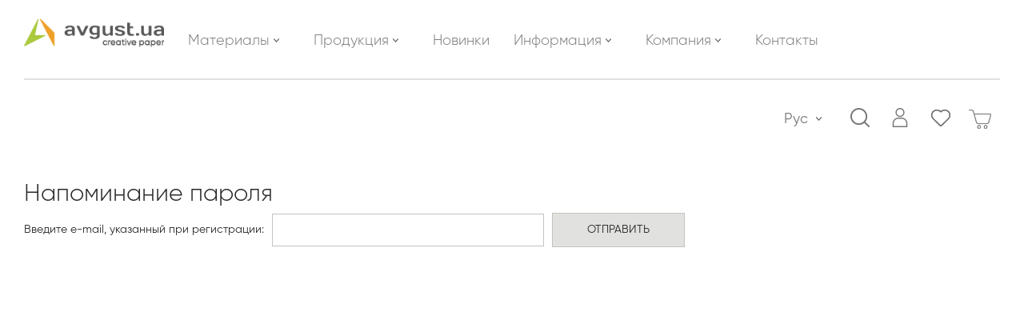

--- FILE ---
content_type: text/html; charset=utf-8
request_url: https://avgust.ua/ru/registration/passremind
body_size: 6550
content:
<!DOCTYPE html>
<html xmlns="http://www.w3.org/1999/xhtml" prefix="og: http://ogp.me/ns# video: http://ogp.me/ns/video# music: http://ogp.me/ns/music# ya: http://webmaster.yandex.ru/vocabularies/" lang="ru">

<head>
<meta http-equiv="Content-Type" content="text/html; charset=utf-8"/>
<title>Напоминание пароля — Дизайнерський папір і картон | Август Юей</title>
<meta name="keywords" content="" />
<meta name="description" content="дизайнерський папір і картон в Києві тільки для Вас" />
<script type="text/javascript" src="/includes/jquery/jquery.js"></script>
<meta name="robots" content="noindex">
<script type="text/javascript">var LANG_CBOX_IMAGE = 'Фото'; var LANG_CBOX_FROM = 'из'; var LANG_CBOX_PREVIOUS = 'Предыдущее'; var LANG_CBOX_NEXT = 'Следующее'; var LANG_CBOX_CLOSE = 'Закрыть'; var LANG_CBOX_XHR_ERROR = 'Не удалось загрузить контент.'; var LANG_CBOX_IMG_ERROR = 'Не удалось загрузить фото.'; var LANG_CBOX_SLIDESHOWSTOP = 'Остановить слайдшоу'; var LANG_CBOX_SLIDESHOWSTART = 'Запустить слайдшоу'; var LANG_PRODUCTS_COUNT = 'товаров'; var LANG_CURRENCY_SYMBOLS = 'грн.'; var LANG_PRODUCT_ADDED_TO = 'Товар добавлен в'; var LANG_TO_CART = 'в корзину'; var LANG_CANT_ADD_TO_CART = 'Не удалось добавить товар в корзину'; var LANG_ADDRESS_ADDED_TO_ADDRESSBOOK = 'Адрес добавлен в адресную книгу'; var LANG_WE_ADDED_PRODUCT = 'Мы добавили товар'; var LANG_INTO_LIST_YOURS = 'в список Ваших'; var LANG_WISHES = 'желаний'; var LANG_FOR_ADDING_TO_WISHLIST_NEED = 'Для добавления товара в список пожеланий необходимо'; var LANG_TO_AUTHORIZE = 'авторизоваться'; var LANG_PRODUCT = 'Товар'; var LANG_DELETED_FROM_LIST = 'удален из списка'; var LANG_EMPTY_CART = 'Ваша корзина пуста, добавьте товары'; var LANG_SEND = 'Отправить'; var LANG_CONTINUE = 'Продолжить'; var LANG_CLOSE = 'Закрыть'; var LANG_SAVE = 'Сохранить'; var LANG_CANCEL = 'Отмена'; var LANG_ATTENTION = 'Внимание'; var LANG_CONFIRM = 'Подтверждение действия'; var LANG_LOADING = 'Загрузка'; var LANG_ERROR = 'Ошибка'; var LANG_ADD = 'Добавить'; var LANG_SELECT_CITY = 'Выберите город'; var LANG_SELECT = 'Выбрать'; </script>
<link href="/cache/cssmerge20220608.css" rel="stylesheet" type="text/css" /><meta name="viewport" content="width=device-width, initial-scale=1.0, maximum-scale=1">
<link rel="canonical" href="https://avgust.ua/registration/passremind" />
<link rel="alternate" hreflang="uk" href="https://avgust.ua/ua/registration/passremind" />
<link rel="alternate" hreflang="ru" href="https://avgust.ua/ru/registration/passremind" />
<link rel="alternate" hreflang="x-default" href="https://avgust.ua/registration/passremind" />
	<meta property="og:image" content="https://avgust.ua/templates/avgust/images/logo2x.png" />
<link rel="apple-touch-icon" sizes="180x180" href="/templates/avgust/favicons/apple-touch-icon.png">
<link rel="icon" type="image/png" sizes="32x32" href="/templates/avgust/favicons/favicon-32x32.png">
<link rel="icon" type="image/png" sizes="16x16" href="/templates/avgust/favicons/favicon-16x16.png">
<link rel="manifest" href="/templates/avgust/favicons/site.webmanifest">
<link rel="mask-icon" href="/templates/avgust/favicons/safari-pinned-tab.svg" color="#5bbad5">
<meta name="msapplication-TileColor" content="#da532c">
<meta name="theme-color" content="#ffffff">
</head>

<body>

<script>
    var LANG_CURRENCY_SYMBOLS = 'грн.';
</script>


    <div class="bodycontent">

    <div id="shadow_block"></div>
	<header class="clearfix">
		<div class="">
			<div id="burger-menu-ico" class="show-mobile">
				<svg class="icon">
					<use xlink:href="/sprite.svg#menu-burger"></use>
				</svg>
			</div>

			<div class="logo float_left"><a href="/"><img src="/templates/avgust/images/logo2x.png" alt="Дизайнерський папір і картон | Август Юей"></a></div>
			<nav class="float_left"><div>
    <ul id="mainmenu-1" class="menu">
						<li class="menu-materials ">

			
				<a href="/ru#" target="_self"  title="Материалы">
						<span>
								Материалы
					
			</span></a>
					</li>			<li class="menu-info ">

			
				<a href="/ru#" target="_self"  title="Продукция">
						<span>
								Продукция
					
			</span></a>
					</li>			<li class=" ">

			
				<a href="/ru/catalog/new-products" target="_self"  title="Новинки">
						<span>
								Новинки
					
			</span></a>
					</li>			<li class="menu-products ">

			
				<a href="/ru#" target="_self"  title="Информация">
						<span>
								Информация
					
			</span></a>
					</li>			<li class="menu-company ">

			
				<a href="/ru#" target="_self"  title="Компания">
						<span>
								Компания
					
			</span></a>
					</li>			<li class=" ">

			
				<a href="/ru/kontaktnaja-informacija.html" target="_self"  title="Контакты">
						<span>
								Контакты
					
			</span></a>
							</li>
	</ul>
</div><div class="puller"></div></nav>
			<div class="user-bar float_right">
				<div class="button-langchange"><a class="lang-change" href="#">Рус</a>
<div class="droplang">
        <a class="lang-drop-item " href="/ua/registration/passremind">Укр</a>
    
    </div>

</div>
				<div class="user-bar_button button-search"><a id="button-search" href="#">
						<svg class="icon">
							<use xlink:href="/sprite.svg#loupe"></use>
						</svg>
					</a></div>
				<div class="user-bar_button button-cabinet" >
											<a href="#" onclick="openbox('popup', '.popup_authorization');return false;"><svg class="icon">
								<use xlink:href="/sprite.svg#user"></use>
							</svg></a>
									</div>
				<div class="user-bar_button button-favorite"><a href="/users/#wishlist"><span></span></a></div>
				<div class="user-bar_button button-cart"><a href="#" onclick="openbox('popup', '.popup_cart'); loadCartData(); return false;"><div id="mcart"></div></a></div>
				<div class="puller"></div>
			</div>
			<div id="search_window">
			   <div class="wrapper">
				   <div class="close_button"><a href="#"><svg class="icon"><use xlink:href="/sprite.svg#close"></use></svg></a></div>
				   <div class="searchbar clearfix">
					   <div class="tip">Введите название товара или его характеристику</div>
					   <form action="/catalog/search" id="search_form">
						   <input class="request_field" type="text" name="query" placeholder="Начните вводить текст..." value="">
					   </form>
				   </div>
			   </div>
			</div>
			<div class="puller"></div>
					</div>
    </header>
    <div id="dropmenus">
		<div class="bg-white">
			<div class="wrapper">
				<div class="module" id="mod123">
        <div class="modulebody"><ul id="menu1-123" class="menu">
						<li class=" ">
		
			
				<a href="/ru/catalog/dizainerskii-karton" target="_self"  title="Дизайнерский картон">
						<span>
								Дизайнерский картон


							</span></a>

			<br/>
				<div class="subtitle">Бумаги и картоны широкой цветовой гаммы, с разнообразными эффектами и фактурами</div>
			
					</li>			<li class=" ">
		
			
				<a href="/ru/catalog/samokleyuschiesja-materialy" target="_self"  title="Самоклеящиеся материалы">
						<span>
								Самоклеящиеся материалы


							</span></a>

			<br/>
				<div class="subtitle">Материалы для рекламы и наружной полиграфии</div>
			
					</li>			<li class=" ">
		
			
				<a href="/ru/catalog/melovannaja-bumaga" target="_self"  title="Мелованная бумага">
						<span>
								Мелованная бумага


							</span></a>

			<br/>
				<div class="subtitle">Мелованная бумага для печати полиграфии</div>
			
							</li>
	</ul></div>

</div>
<div class="module" id="mod124">
        <div class="modulebody"><ul id="menu3-124" class="menu">
						<li class=" ">
		
			
				<a href="/ru/missija-i-cennosti.html" target="_self"  title="Миссия и ценности">
						<span>
								Миссия и ценности


							</span></a>

			<br/>
				<div class="subtitle">На чем базируется наша деятельность</div>
			
					</li>			<li class=" ">
		
			
				<a href="/ru/porezka.html" target="_self"  title="Порезка">
						<span>
								Порезка


							</span></a>

			<br/>
				<div class="subtitle">Услуги порезки</div>
			
					</li>			<li class=" ">
		
			
				<a href="/ru/upakovka.html" target="_self"  title="Упаковка">
						<span>
								Упаковка


							</span></a>

			<br/>
				<div class="subtitle">Услуги упаковки</div>
			
					</li>			<li class=" ">
		
			
				<a href="/ru/dostavka.html" target="_self"  title="Доставка">
						<span>
								Доставка


							</span></a>

			<br/>
				<div class="subtitle">Услуги доставки</div>
			
							</li>
	</ul></div>

</div>
<div class="module" id="mod126">
        <div class="modulebody"><ul id="menu4-126" class="menu">
						<li class=" ">
		
			
				<a href="/ru/catalog/katalogi" target="_self"  title="Каталоги">
						<span>
								Каталоги


							</span></a>

			<br/>
				<div class="subtitle">Каталоги дизайнерских бумаг и картонов, самоклеящихся материалов</div>
			
					</li>			<li class=" ">
		
			
				<a href="/ru/catalog/birki" target="_self"  title="Бирки">
						<span>
								Бирки


							</span></a>

			<br/>
				<div class="subtitle">Авторские бирки из картона</div>
			
							</li>
	</ul></div>

</div>
<div class="module" id="mod127">
        <div class="modulebody"><ul id="menu2-127" class="menu">
						<li class=" ">
		
			
				<a href="/ru/stati" target="_self"  title="Новости и статьи">
						<span>
								Новости и статьи


							</span></a>

			<br/>
				<div class="subtitle">Информационное поле о материалах</div>
			
					</li>			<li class=" ">
		
			
				<a href="/ru/voprosy-i-otvety.html" target="_self"  title="Вопросы и ответы">
						<span>
								Вопросы и ответы


							</span></a>

			<br/>
				<div class="subtitle">Ответы на часто задаваемые вопросы</div>
			
					</li>			<li class=" ">
		
			
				<a href="/ru/onlain-broshura-samokleyuchih-mater-al-v.html" target="_self"  title="Онлайн брошюра самоклеящихся материалов">
						<span>
								Онлайн брошюра самоклеящихся материалов


							</span></a>

			
							</li>
	</ul></div>

</div>
			</div>
		</div>
	</div>

    <div id="mobilemenu">
        <div class="mob-header">
            <div class="logo"><a href="/"><img src="/templates/avgust/images/logo2x.png" alt="Дизайнерський папір і картон | Август Юей"></a></div>
            <div class="close">
                <svg class="icon">
                    <use xlink:href="/sprite.svg#cross_small"></use>
                </svg>
            </div>
            <div class="lang"><a class="lang-change" href="#">Рус</a>
<div class="droplang">
        <a class="lang-drop-item " href="/ua/registration/passremind">Укр</a>
    
    </div>

</div>
        </div>

        <div class="mob-userpanel">
            <div class="cabinet">
                                    <a href="#" class="login" onclick="openbox('popup', '.popup_authorization');return false;">
                        <svg class="icon">
                            <use xlink:href="/sprite.svg#user"></use>
                        </svg>

                        Войти</a>
                            </div>
            <div class="auth">
                                    <a href="#" class="login" onclick="openbox('popup', '.popup_registration');return false;">
                        <svg class="icon">
                            <use xlink:href="/sprite.svg#user"></use>
                        </svg>

                        Регистрация</a>

                

            </div>
        </div>

        <div class="mob-menu" id="mobmenuwrapper">

        </div>
    </div>

    <div class="content">
        <div class="wrapper">
            
            <div class="layout " >
                                
                
                
                
                                    <div class="component">
                        <div class="sendremind">
<h1 class="con_heading">Напоминание пароля</h1>
<form name="prform" action="" method="POST">
	<input type="hidden" name="csrf_token" value="2bd72950cbdf913c5d38ffe1a17b46ac"/>

	<div class="flex passremind">
		<div>
			Введите e-mail, указанный при регистрации:
		</div>

		<div class="lf_field">
			<input name="email" type="text" size="25" class="text-input"/>
		</div>

		<div>
			<input name="goremind" class="transition green-btn bigbutton" type="submit" value="Отправить"/>
		</div>
	</div>


</form>

</div>                    </div>
                

            </div>
            <div class="puller"></div>
        </div>
   </div>

    
    <div class="wrapper">
            </div>

	
	<div id="statusbox"></div>

    

    <footer>
        <div class="wrapper clearfix">
            <div class="logo float_left"><a href="/"><img src="/templates/avgust/images/logo2x.png" alt="Дизайнерський папір і картон | Август Юей"></a></div>
            <div class="copyright info float_left">Все права защищены<br>
                © 
				ООО "Август.Юей"				, 2026</div>
            <div class="address info float_left">г. Киев, ул. Голосеевская, 7<br>корпус 2, офис 3-1.</div>
            <div class="phones info float_left">
				<a href="tel:+380442514961">044 251-49-61</a>
			</div>
            <div class="social float_left clearfix">
                <div class="social-link facebook"><a target="_blank" href="https://www.facebook.com/avgust.trade/">
                        <svg class="icon"><use xlink:href="/sprite.svg#facebook-logo"></use></svg>
                    </a></div>
                <div class="social-link instagram"><a target="_blank" href="https://www.instagram.com/avgustlikespaper/">
                        <svg class="icon"><use xlink:href="/sprite.svg#instagram"></use></svg>
                    </a></div>
                <div class="social-link youtube"><a target="_blank" href="https://www.youtube.com/channel/UCwZL6P0Hynt2J-z4RWn6h6g/feed">
                        <svg class="icon"><use xlink:href="/sprite.svg#youtube"></use></svg>
                    </a></div>
            </div>
            <div class="powered float_right"><noindex><a class="transition" href="https://incolor.com.ua/internet-magaziny.html" title="создать интернет-магазин в Одессе" target="_blank" rel="nofollow"><img src="/templates/avgust/images/incolor_logo.png" alt="создать интернет-магазин в Одессе"></a></noindex></div>
            <div class="puller"></div>
        </div>
    </footer>



<div id="popup">
    <div class="popup_callback" id="popup_callback">
         <form class="form_contacts" method="post">
             <div class="close_button" onclick="openbox('popup');"><img src="/templates/avgust/images/button-close.png" alt=""></div>
             <div class="form_container">
                <input type="hidden" name="formname" value="Обратный звонок">
                <div class="form_title"><span>Оставить заявку</span></div>
                <input type="hidden" name="form-name" value="Есть вопросы" >
                 <label for="popup_question_call-name">Представьтесь</label>
                <input class="name" name="call-name" type="text" required id="popup_question_call-name" value=""><br/>
                 <label for="user_phone">Номер телефона<span>*</span></label>
                <input   placeholder="" id="user_phone"  title="" class="phone user-phone phone-input" name="call-phone" type="text" required value=""><br/>
                 <label for="popup_callback-email-email">Email</label>
                 <input  class="email" type="email" name="call-email" type="text"  id="popup_callback-email"><br/>
                <input class="greenButton transition-all" type="submit"  value="ОТПРАВИТЬ">
                 <div class="popup_end">Мы свяжемся с вами в ближайшее время!</div>
            </div>
        </form>
    </div>
    <div class="popup_question popup_form" id="popup_question">
        <div class="close_button"><svg class="icon"><use xlink:href="/sprite.svg#cross_small"></use></svg></div>
        <form class="form_contacts" method="post">

            <input type="hidden" name="csrf_token" value="2bd72950cbdf913c5d38ffe1a17b46ac" />
            <input type="hidden" name="form-name" value="Есть вопросы" />
            <div class="title">Задать вопрос</div>
            <div>
                <label class="ttl" for="popup_question_call-name">Имя</label>
                <input type="text" name="call-name" class="input_field" tabindex="1" id="popup_question_call-name" required
                       value=""
                />
            </div>
            <div>
                <label class="ttl" for="popup_question_call-email">Email</label>
                <input type="email" name="call-email" class="email input_field" id="popup_question_call-email" tabindex="2"
                       value=""
                       required pattern="[a-z0-9._%+-]+@[a-z0-9.-]+\.[a-z]{2,4}$"/>
            </div>
            <div>
                <label class="ttl" for="popup_question_call-phone">Телефон</label>
                <input type="text" name="call-phone" class="phone-input input_field" tabindex="3" id="popup_question_call-phone" required value=""
                       pattern=".{19,19}" title="Заполните все цифры" />
            </div>
            <div>
                <label class="ttl" for="popup_question_call-message">Текст вопроса</label>
                <textarea name="call-message" class="" required id="popup_question_call-message"></textarea>
            </div>
            <div class="actions clearfix">
                <input class="transition button" type="submit" name="question_btn" value="Отправить" tabindex="4" required/>
            </div>
        </form>
    </div>

    <div class="popup_authorization popup_form" id="popup_authorization">
        <div class="close_button"><svg class="icon"><use xlink:href="/sprite.svg#cross_small"></use></svg></div>
        <form method="post" action="/login" class="form_authorization" id="form_authorization">
            <input type="hidden" name="csrf_token" value="2bd72950cbdf913c5d38ffe1a17b46ac" />
            <input type="hidden" name="form-name" value="Авторизация" />
            <div class="title">Вход в личный кабинет</div>
            <div>
                <label class="ttl" for="popup_authorization_email">Email</label>
                <input type="text" name="login" class="email input_field" tabindex="1" id="popup_authorization_email"/>
            </div>
            <div>
                <label class="ttl" for="popup_authorization_password">Пароль</label>
                <input type="password" name="pass" class="password input_field" tabindex="2" id="popup_authorization_password"/>
            </div>
            <div class="forgot"><a href="/passremind.html">Забыли пароль?</a></div>
            <div class="remember"><input id="remember_me_popup" class="remember_me iCheck" name="remember" type="checkbox"><label for="remember_me_popup">Запомнить меня</label></div>
            <div class="actions clearfix">
                <input class="transition button" type="submit" name="login_btn" value="Войти" tabindex="4" />
                <a class="transition button cancel"  href="#">Отмена</a>
            </div>
            <div class="variant clearfix" style="margin-top: 20px;">Нет аккаунта? <a href="#" class="login-link">Зарегистрироваться</a></div>
        </form>
    </div>
    <div class="popup_registration popup_form" id="popup_registration">
        <div class="close_button"><svg class="icon"><use xlink:href="/sprite.svg#cross_small"></use></svg></div>
        <form id="regform" class="form_registration" name="regform" method="post" action="/registration/add">
            <input type="hidden" name="csrf_token" value="2bd72950cbdf913c5d38ffe1a17b46ac" />
            <div class="title">Регистрация</div>
            <div>
                <label class="ttl" for="popup_registration-email">Email</label>
                <input name="email" type="text" class="email input_field" style="" id="popup_registration-email" required/>
            </div>
            <div>
                <label class="ttl" for="popup_registration-phone">Телефон</label>
                <input name="phone" type="text" class="phone-input input_field" style="" id="popup_registration-phone" required pattern=".{19,19}" title="Заполните все цифры"/>
            </div>
            <div>
                <label class="ttl" for="popup_registration">Пароль</label>
                <input name="pass" id="pass1input" class="password input_field" type="password" style="" onchange="$('#passcheck').html('');" required/>
            </div>
            <div class="captcha_data">
    <div class="captcha_wrap">
        <div class="g-recaptcha" data-theme="light" data-size="normal" data-callback="captcha_ready" data-sitekey="6Lc2HMoUAAAAAKp1_ijRsF8Ar-tsYave8Zk-h1R-"></div>
		
    </div>
</div><br/>
             <div class="actions clearfix">
                 <input name="do" type="hidden" value="register" />
                 <input class="transition button" type="submit" name="save" value="Сохранить" tabindex="4" />
                <a class="transition button cancel"  href="#">Отмена</a>
            </div>
            <div class="variant clearfix" style="margin-top: 20px;">Уже зарегистрированы?<a href="#" id="already">Войти</a></div>
        </form>
    </div>
    <div class="popup_remind popup_form" id="popup_remind">
        <div class="close_button"><svg class="icon"><use xlink:href="/sprite.svg#cross_small"></use></svg></div>
        <form method="post" action="/registration/passremind" class="form_remind" id="form_remind">
            <input type="hidden" name="csrf_token" value="2bd72950cbdf913c5d38ffe1a17b46ac" />
            <input name="goremind" type="hidden" value="goremind"/>
            <div class="title">Забыли пароль?</div>
            <div>
                <label class="ttl" for="email">Email</label>
                <input type="text" name="email" class="email input_field" tabindex="1"/>
            </div>
            <div class="actions clearfix">
                <input class="transition button" type="submit" name="login_btn" value="Восстановить" tabindex="4" />
                <a class="transition button" id="i_remembered" href="#">Я вспомнил</a>
            </div>
        </form>
    </div>
    <div class="popup_confirm popup_form" id="popup_confirm">
        <div class="close_button"><svg class="icon"><use xlink:href="/sprite.svg#cross_small"></use></svg></div>
        <form method="post" action="/confirm" class="form_confirm" id="form_confirm">
            <input type="hidden" name="csrf_token" value="2bd72950cbdf913c5d38ffe1a17b46ac" />
            <div class="title">Подтверждение</div>
            <div class="text">
                Для завершения регистрации, перейдите по ссылке в письме, отправленном на указанный Вами e-mail.
            </div>
       </form>
    </div>
    <div class="popup_cart popup_form" id="popup_cart">
        <div class="close_button"><svg class="icon"><use xlink:href="/sprite.svg#cross_small"></use></svg></div>
        <form method="post" action="/confirm" class="form_confirm" id="form_cart">
            <div class="cart_title">Корзина</div>
            <div class="cart_block">
               ...
            </div>
        </form>
    </div>

    </div>

    <script>
        $('.popup_question.popup_form').on('submit', function(){
            if ($('#popup_question_call-phone').val().length != 19) {
                alert('Укажите корректный номер телефона');
                return false;
            }
        });

        $('.form_registration').on('submit', function(){
            if ($('#popup_registration-phone').val().length != 19) {
                alert('Укажите корректный номер телефона');
                return false;
            }
        });

    </script>


    

<script>
    $(function(){
        $('#sess_messages').hide().fadeIn();
    });
</script>

<script type="text/javascript" src="/includes/jquery/bbq/jquery.ba-bbq.min.js"></script>
<script type="text/javascript" src="/components/catalog/js/cart.js?v=20220608"></script>
<script type="text/javascript" src="/templates/avgust/js/base.js?v=20220608"></script>
<script type="text/javascript" src="/templates/avgust/js/owl-carousel.js"></script>
<script type="text/javascript" src="/includes/jquery/colorbox/jquery.colorbox.js"></script>
<script type="text/javascript" src="/includes/jquery/colorbox/init_colorbox.js"></script>
<script type="text/javascript" src="/includes/jquery/jquery.mask.min.js"></script>
<script type="text/javascript" src="/includes/jquery/owlCarousel/owl.carousel.min.js"></script>
<script type="text/javascript" src="/includes/jquery/jcarousel/jcarousel.min.js"></script>
<script type="text/javascript" src="/includes/jquery/jcarousel/carousel.js"></script>
<script type="text/javascript" src="/templates/avgust/js/fastform.js"></script>
<script type="text/javascript" src="/components/catalog/js/category.js"></script>
<script type="text/javascript" src="/includes/jquery/icheck/js/icheck.min.js"></script>
<script type="text/javascript" src="/includes/jquery/ionrangeslider/ion.rangeSlider.min.js"></script>
<script type="text/javascript" src="/includes/jquery/aos/aos.js"></script>

<script>
    setTimeout( function () {

            var script = document.createElement('script');
            script.onload = function() {
            };
            script.src = "https://www.google.com/recaptcha/api.js";
            document.getElementsByTagName('head')[0].appendChild(script);

            // var script = document.createElement('script');
            // script.onload = function() {
            // };
            // script.src = "https://ulogin.ru/js/ulogin.js";
            // document.getElementsByTagName('head')[0].appendChild(script);


        },
        3000
    )
</script>
    </div>

</body>
</html>

--- FILE ---
content_type: application/javascript
request_url: https://avgust.ua/components/catalog/js/category.js
body_size: 2289
content:
function upCounterClick(ev){
    var target = $(ev.target);
    var qty_input = $(target.siblings('.display').find('input[name="qty"]'));
    var current_val = parseFloat(qty_input.val());
    var step = (qty_input.data('step') ? parseFloat(qty_input.data('step')) : 1);
    var new_val = roundPrice(current_val + step);
    qty_input.val(new_val);
    updateCardSum(ev.target);
}

function downCounterClick(ev){
    var target = $(ev.target);
    var qty_input = $(target.siblings('.display').find('input[name="qty"]'));
    var current_val = parseFloat(qty_input.val());
    var step = (qty_input.data('step') ? parseFloat(qty_input.data('step')) : 1);
    var new_val = Math.max(0,roundPrice(current_val - step));
    qty_input.val(new_val);
    updateCardSum(ev.target);
}

function updateCardSum(target) {
    var sum_span = $(target).closest('.item_block').find('.price_info .sum');
    var price =  $(target).closest('.item_block').data('price');
    var qty = $(target).closest('.item_block').find('input[name="qty"]').val();

    if (sum_span && price && qty){
        var sum = roundPrice(price * qty);
        sum_span.html(formatPrice(sum) + ' '+ LANG_CURRENCY_SYMBOLS );
    }

}

// function validateSelectedChars(ev)
// {
//     var pid = $(ev.target).data('pid');
//     if (!pid) {
//         return;
//     }
//
//     var prodchars = window['pchars_' + pid];
//     if (typeof prodchars !== "object") {
//         return;
//     }
//
//     var selected_density = $('#density_'+pid).val();
//     var selected_format = $('#format_'+pid).val();
//     var selected_sides = $('#sides_'+pid).val();
//
//     var new_pid = 0;
//     for (var i in prodchars){
//         if ((prodchars[i].density == selected_density) &&
//             (prodchars[i].format == selected_format) &&
//             (prodchars[i].sides == selected_sides) ) {
//             new_pid = i;
//         }
//     }
//
//     if (new_pid == 0){
//         $('#productcard_'+pid + ' .price').html('');
//         $('#productcard_'+pid + ' .to_cart a').data('pid', 0);
//     } else {
//         $('#productcard_'+pid + ' .price').html( prodchars[new_pid].price +  ' <span class="availability">В наличии</span>');
//         $('#productcard_'+pid + ' .to_cart a').data('pid', new_pid);
//     }
// }

function _setNewCharValue(data, char_id, value) {
    for (var i in data) {
        if (data[i].char_id = char_id) {
            data[i].value = value;
        }
    }

    return data;
}

function validateSelectedCharsItem(ev)
{
    var pid = $(ev.target).data('pid');
    if (!pid) {
        return;
    }

    var prodchars = window['pchars_' + pid];
    if (typeof prodchars !== "object") {
        return;
    }

    var selected_data = [];
    var charsDom = $($(ev.target).closest('.chars'));
    charsDom.find('.card-char-item').map(function (i, el) {
        selected_data.push({
            char_id : $(el).data('charid'),
            value : $(el).val(),
        });
    });

    var selected_item = {
        char_id: $(ev.target).data('charid'),
        value: $(ev.target).val()
    };

    var valid_data = [];
    for (var prod_item in prodchars) {
        if (prodchars[prod_item][selected_item.char_id] == selected_item.value) {

            for (var char_id in prodchars[prod_item]) {
                if ((!$.isNumeric(char_id)) || (char_id == selected_item.char_id)) {
                    continue;
                }

                let char_value = prodchars[prod_item][char_id];
                if (typeof valid_data[char_id] == 'undefined') {
                    valid_data[char_id] = [];
                }
                if (valid_data[char_id].indexOf(char_value) === -1) {
                    valid_data[char_id].push(char_value);
                }
            }
        }
    }

    for (var sd in selected_data) {
        var el = selected_data[sd];

        if (el.char_id == selected_item.char_id) {
            //charsDom.find('*[data-charid="' + el.char_id + '"] option').show();
            continue;
        }

        if (valid_data[el.char_id].indexOf(el.value) === -1) {
            if (valid_data[el.char_id].length) {
                charsDom.find('*[data-charid="' + el.char_id + '"]').val(valid_data[el.char_id][0]);
                //el.value = valid_data[el.char_id][0];
                selected_data[sd].value = valid_data[el.char_id][0];

            } else {
                charsDom.find('*[data-charid="' + el.char_id + '"]').val('');
            }
        }

        // charsDom.find('*[data-charid="' + el.char_id + '"] option').hide();
        // for (var vf in valid_data[el.char_id]){
        //     charsDom.find('*[data-charid="' + el.char_id + '"] option[value="' + valid_data[el.char_id][vf] + '"]').show();
        // }
    };


    var new_pid = 0;
    for (var i in prodchars){
        var flag_accept = true;
        for (var sel in selected_data) {

            let char_id = selected_data[sel].char_id;
            let value = selected_data[sel].value;

            if (prodchars[i][char_id] != value) {
                flag_accept = false;
                break;
            }
        }

        if (flag_accept) {
            new_pid = i;
        }
    }

    updateVisibleChars(prodchars[new_pid]['chars']);
    // var sum = prodchars[new_pid].price  *  $(ev.target).closest('.item_card').find('input[name="qty"]').val();

    //var sum_span = false;
    var item_block = $(ev.target).closest('.item_block');
    if ($(ev.target).data('recalcmode') == 'card'){
        var price_span = $(ev.target).closest('.item_block').find('.catalog_item_price');
        var cart_button =  $(ev.target).closest('.item_block').find('.to_cart_button');
        //sum_span = $(ev.target).closest('.item_card').find('.price_info .sum');
    } else {
        if ( $('#cart_button').length ){
            //item page
            var price_span = $('#catalog_item_price');
            var cart_button = $('#cart_button');

        } else {
            var price_span = $(ev.target).closest('.item_block').find('.catalog_item_price');
            var cart_button =  $(ev.target).closest('.item_block').find('.to_cart_button');
        }
    }

    if (new_pid == 0){
        price_span.html('');
        cart_button.data('pid', 0);
        // if (sum_span){
        //     sum_span.html('');
        // }
        item_block.data('price', 0)
    } else {
        price_span.html( formatPrice(prodchars[new_pid].price) + ' '+ LANG_CURRENCY_SYMBOLS);
        cart_button.data('pid', new_pid);
        item_block.data('price', prodchars[new_pid].price)
        // if (sum_span){
        //     sum_span.html(sum + ' '+ LANG_CURRENCY_SYMBOLS );
        // }

        var prinlink = $('.documents .print');
        if (prinlink.length) {
            prinlink.attr('href', '/catalog/printproduct/' + new_pid);
        }

        if (prodchars[new_pid].href) {

            var full_href = '/catalog/' + prodchars[new_pid].href + '.htm';

            var selectors = ['.text_info .name a', '.image a', '.label_new a', '.label_sale a', '.label_top a',];
            for (var i in selectors) {
                var selector = selectors[i];
                var img_a = item_block.find(selector);
                if (img_a) {
                    $(img_a).prop('href', full_href);
                }
            }

        }
    }

    updateCardSum(ev.target);

}

function updateVisibleChars(chars) {
    for (var i in chars){
        var el = chars[i];

        if ($('#charvalue_' + el.char_id).length){
            $('#charvalue_' + el.char_id).html(el.value_title);
        }
    }
}


function resizeCollectionColumns(qty){
    var qty = qty || 1;

    var table_width = $('#products_table').outerWidth();

    table_width = table_width - $('#products_table .row_first .col_sm').outerWidth();

    var col_width = Math.floor(table_width / (qty+1)); //+1 col_name

    $('#products_table .col_variant, #products_table .col_name').css('width', col_width);
}

function slideToImage(index){
    $('.owl-carousel').trigger('to.owl.carousel', index);
}

function setViewMode(mode){
    var params = $.deparam.querystring();
    delete params.viewmode;
    params['viewmode'] = mode;
    document.location.href = '?' + $.param(params);
}

$(function () {
    $('.up.btn-counter').click(upCounterClick);
    $('.down.btn-counter').click(downCounterClick);
    $('.counter input').change(function () {
        updateCardSum(this);
    });


    //$('.item_card_carton .chars select, .item_row_carton .chars select').change(validateSelectedCharsItem);
    $('.item_block .chars select').change(validateSelectedCharsItem);

    $('#collections').change(function () {
        var collections = $('#collections');
        var option_val = collections.val();
        var products_link = $('#collections option[value="' + option_val + '"]').data('products_link');
        document.location.href = products_link;
    })

});



--- FILE ---
content_type: application/javascript
request_url: https://avgust.ua/templates/avgust/js/base.js?v=20220608
body_size: 4243
content:
function roundPrice(price) {
    return Math.round(price * 100) / 100;
}

function formatPrice(price, separator){
    var separator = separator || ".";
    var priceTxt = "";
    var price = String(price);
    if ( price.indexOf( separator ) !== -1 ){
        var postfix = price.split( separator )[1];
        postfix = "" + postfix + "00";
        priceTxt = "" + price.split( separator )[0] + separator + postfix.substr(0,2);
    }else{
        priceTxt = "" + price + separator + "00";
    }
    return priceTxt
}

function openUserMenu(){

    $('#user-menu').fadeIn();
    $('#shadow_block').fadeIn();
    $('#dropmenus').hide();

    // $('#auth-user').hover(function() {
    //         $('#user-menu').fadeIn();
    //         $('#shadow_block').fadeIn();
    //     },
    //     function() {
    //         $('#user-menu').fadeOut();
    //         $('#shadow_block').fadeOut();
    //     });
}

$(document).ready(function(){

    /*FILTERS*/

    $('.easyshop_char_title').click(function () {
        var obj = $(this).parents('.char_filter_group');
        var group = $(obj).find('.es_char_values');

        if($(group).hasClass('hide')) {
            $(group).slideDown();
            $(group).removeClass('hide');
            $(this).removeClass('hide');
        }else {
            $(group).slideUp();
            $(group).addClass('hide');
            $(this).addClass('hide');
        }

        return false;
    });

    /**/


    $('.faq_quest').click(function() {
        $(this).children('.answ').slideToggle();
        $(this).toggleClass('open');
    });


    //Pop-up windows
    //Search window
    var btn = $('#button-search');
    var shadow = $('#shadow_block');
    var search_window = $('#search_window');

    $(btn).click(function () {
        $('#dropmenus').hide();
        $('#user-menu').hide();
        $(search_window).slideToggle();

        $('#shadow_block').fadeIn().css('height', $(document).height() - $('#shadow_block').offset().top);
        return false;
    });

    $('#shadow_block').click(function() {
        $('#shadow_block').fadeOut();
        $('#user-menu').fadeOut();
        if (search_window.css('display') == 'block'){
            $(search_window).slideUp();
        }

    });
    $('.close_button a').click(function() {
        $('#shadow_block').fadeOut();
        $(search_window).slideToggle();
        return false;
    });

    //Закрытие окна
    $('.popup_form .close_button, .popup_form .cancel').click(function() {
        $(this).parents('.popup_form').hide();
        $('#popup').fadeOut();
        return false;
    });
    //Переход на регистрацию
    $('.popup_form .variant a.login-link').click(function() {
       $(this).parents('.popup_form').hide();
       $('#popup_registration').show();
       fixModalPosition($('#popup_registration'), $('#popup'));
        return false;
    });
    //Переход на восстановление пароля
    $('.popup_form .forgot a').click(function() {
        $(this).parents('.popup_form').hide();
        $('#popup_remind').show();
        return false;
    });
    //Я вспомнил
    $('#i_remembered').click(function () {
        $(this).parents('.popup_form').hide();
        $('#popup_authorization').show();
        return false;
    });
    //Уже зарегистрирован
    $('#already').click(function () {
        $(this).parents('.popup_form').hide();
        $('#popup_authorization').show();
        return false;
    });


    $('ul.tabs__caption li').click(function(){
        var tabname = $(this).data('tab');
        $('ul.tabs__caption li').removeClass('active');
        $(this).addClass('active');
        $('.tabs__content').hide();
        $('#tab_' + tabname).show();
        document.location.hash = "#" + tabname;
    });

    //Выпадающее главное меню
    $('.menu-materials').click(function () {
       if ( $('#mod123').css('display') == 'block' ){
           //hide
           $('#mod123, #dropmenus').fadeOut();
       } else{
           //show
           $('#mod123').css('margin-top', '-200px')
               .show()
               .animate({marginTop: 0});
           $('#dropmenus').css('height', $(document).height() - 100).fadeIn();
           $('#mod123').siblings().hide();
       }
       return false;
    });

    $('.menu-products').click(function () {
        if ( $('#mod127').css('display') == 'block' ){
            //hide
            $('#mod127, #dropmenus').fadeOut();
        } else{
            //show
            $('#mod127').css('margin-top', '-200px')
                .show()
                .animate({marginTop: 0});
            $('#dropmenus').css('height', $(document).height() - 100).fadeIn();
            $('#mod127').siblings().hide();
        }
        return false;
    });

    $('.menu-company').click(function () {
       if ( $('#mod124').css('display') == 'block' ){
           //hide
           $('#mod124, #dropmenus').fadeOut();
       } else{
           //show
           $('#mod124').css('margin-top', '-200px')
               .show()
               .animate({marginTop: 0});
           $('#dropmenus').css('height', $(document).height() - 100).fadeIn();
           $('#mod124').siblings().hide();
       }
       return false;
    });

    $('.menu-info').click(function () {
       if ( $('#mod126').css('display') == 'block' ){
           //hide
           $('#mod126, #dropmenus').fadeOut();
       } else{
           //show
           $('#mod126').css('margin-top', '-200px')
               .show()
               .animate({marginTop: 0});
           $('#dropmenus').css('height', $(document).height() - 100).fadeIn();
           $('#mod126').siblings().hide();
       }
       return false;
    });

    //закрытие меню
    $('#dropmenus').click(function ( e ) {
        if (e.target == document.getElementById('dropmenus')){
            $('#dropmenus, #dropmenus .module').fadeOut();
        }
    });

    $(window).resize(function(){
        adaptate();
    });

    $('#headerSign, #headerSignMobile').click(function () {
        authorization = $('#authorization');
        clickPlace = $('#clickPlace');
        $(authorization).show();
        $(clickPlace).fadeIn().css('height', $(document).height() - $(clickPlace).offset().top);
        $(clickPlace).click(function () {
            $(clickPlace).fadeOut();
            $(authorization).hide();
        });
        return false;
    });
    if (($(window).width()) < 1199) {
		listItem = $('ul.treeview > li.expandable');
    	$('.catMenu .cb a').click(function(){
			$('.mainpage-grid .homeSidebar').slideToggle();
            if($(shadow).css('display')=='none') {
                $(shadow).fadeIn().css('height', $(document).height() - $(shadow).offset().top);
			}else{
                $(shadow).fadeOut();
			}
		});
        $(listItem).mouseenter(function () {return false;});
        $(listItem).mouseleave(function () {return false;});


        $('.burgerMenu').click(function(){
            shadow = $('#shadowMenu');
            menu = $(this).siblings('nav');
            $(menu).slideToggle();
            if($(shadow).css('display')=='none') {
                $(shadow).fadeIn().css('height', $(document).height() - $(shadow).offset().top);
            }else{
                $(shadow).fadeOut();
            }
            $(shadow).click(function() {
                $(shadow).fadeOut();
                $(menu).hide();
            });
        });
        $('.itemTab').click(function () {
            if($(this).children('.tabContent').css('display')=='none') {
                $(this).children('.tabTitle').css('background', 'url(/templates/avgust/images/arrowsUpDown.png) 100% -25px no-repeat');
            }else {
                $(this).children('.tabTitle').css('background', 'url(/templates/avgust/images/arrowsUpDown.png) 100% 27px no-repeat');
            }
           $(this).children('.tabContent').slideToggle();
        });
        $('#filterMobile a').click(function() {
            $('#sidebar').slideToggle();
            return false;
        });
        $('#sidebar .btnBack').click(function () {
            $('#sidebar').hide();
            return false;
        });
    }

	listMenu = $('.treemodule #tree');
	shadow = $('#shadowBlock');
	$('.treemodule .cb a').click(function(){
		if ($(listMenu).css('display')=='none') {
			$(listMenu).slideToggle();
			$(shadow).fadeIn().css('height', $(document).height() - $(shadow).offset().top);
		}else {
			$(listMenu).slideToggle();
			$(shadow).fadeOut();

		}
		return false;
	});
    $(shadow).click(function() {
        if($(listMenu).css('display')!='none') {
            $(listMenu).fadeOut();
            $(shadow).fadeOut();
            console.log('shadow click');
        }
    });

    var ww = window.innerWidth;
    if (ww > 640){
        $('ul.treeview > li.expandable').mouseenter(function(event){
            var subul = $(this).children('ul');
            if ( $(this).hasClass('flex') ){
               subul.css('display', 'flex');
           }else{
               subul.show();
           }
           $(this).children('ul').find('ul').show();

        });
        $('ul.treeview > li.expandable').mouseleave(function (event) {
        	$(this).children('ul').hide();
        });
    }else{
        // mobile behaviour

        $('ul.treeview > li.expandable > a').click(function (ev) {
            $(this).parent().find('ul').slideToggle();
            //$(this).children('ul').find('ul').show();
            ev.preventDefault();
            ev.stopPropagation();
            return false;
        });
    }


	var dropAuth = $('.authmodule');
    $('#userIco').click(function(){
        $(dropAuth).slideToggle();
        return false;
    });

	/*$('#userIco').hover(function() {
        $(dropAuth).fadeIn('fast');
    }, function() {
        $(dropAuth).fadeOut();
    });*/

	$('#bgmodal').click(function(){
		$('#popup').fadeOut();
		$('#bgmodal').fadeOut();
	});	
	
	$('#popup').click(function(ev){
		$('#popup').fadeOut();
	});
	
	$('#popup .popup_form, #popup .form_1click').click(function(ev){
		ev.stopPropagation();
	});


	$('#bgmodal_visible').click(function(){
		$('#popup_visible').fadeOut();
		$('#bgmodal_visible').fadeOut();
	});


    var ww = window.innerWidth;
    if (ww < 1280){
        //migrate block to mobile menu
        $('#mobmenuwrapper').append($('header nav .menu'));

        $('#mobmenuwrapper .menu-materials').append($('#menu1-123'));
        $('#mobmenuwrapper .menu-products').append($('#menu2-127'));
        $('#mobmenuwrapper .menu-info').append($('#menu4-126'));
        $('#mobmenuwrapper .menu-company').append($('#menu3-124'));

        $('.menu-materials, .menu-info, .menu-company, .menu-products').off('click');
        $('.menu-materials > a').on('click', function(ev) {
            ev.preventDefault();
            $(this).closest('li').toggleClass('opened').find('ul').slideToggle();
            return false;
        });

        $('.menu-info > a').on('click', function(ev) {
            ev.preventDefault();
            $(this).closest('li').toggleClass('opened').find('ul').slideToggle();
            return false;
        });

        $('.menu-company > a').on('click', function(ev) {
            ev.preventDefault();
            $(this).closest('li').toggleClass('opened').find('ul').slideToggle();
            return false;
        });

        $('.menu-products > a').on('click', function(ev) {
            ev.preventDefault();
            $(this).closest('li').toggleClass('opened').find('ul').slideToggle();
            return false;
        });

        /* //handler for fast cards
        $('.item_card.item_block').click(fastChooseCardClick); */

    }

    adaptate();

    $('.homeSidebar .treemodulebody ul').mouseenter(function(){
       $('.treemodulebody .shade').fadeIn();
    });

    $('.homeSidebar .treemodulebody ul.treeview').mouseleave(function(){
        $('.treemodulebody .shade').fadeOut();
    });


    $('.auth_google').click(function (ev) {
        ev.preventDefault();
        if ($(window).innerWidth() < 640) {
            //на мобильном должно появляться доп окно, поэтому все равно гугл или фейсбук
            $('.ulogin-button-facebook').trigger('click');
        } else {
            $('.ulogin-button-google').trigger('click');
        }

        return false;
    });

    $('.auth_fb').click(function (ev) {
        ev.preventDefault();
        $('.ulogin-button-facebook').trigger('click');
        return false;
    });

    $('.iCheck').iCheck({
        radioClass: 'iradio_square-green',
        checkboxClass: 'icheckbox_square-green',
    });

    if (document.location.hash == '#cart'){
        openbox('popup', '.popup_cart'); loadCartData();
    }

    $('#search_form').submit(function () {
        var searchVal = $('#search_form input[name=query]').val();
        if (searchVal) {
            var href = '/catalog/search/' + encodeURIComponent(searchVal.split('/').join(' '));
            document.location.href = href;
        }
        return false;
    });


    $('#mobilemenu .close').click(function () {
        $('#mobilemenu').fadeOut();
        $('.bodycontent').css('height', 'auto' ).css('overflow', 'auto');
    });

    $('#burger-menu-ico').click(function () {
        $('#mobilemenu').show();
        $('.bodycontent').css('height', $('#mobilemenu').outerHeight() ).css('overflow', 'hidden');
    });

    $('#tab_history .period .title').click(function () {
        var ww = window.innerWidth;
       if (ww < 1280){
           $('#tab_history .period #orders-period').slideToggle();
		   $(this).toggleClass('active');
       }
    });

    $('#filters-mobile-button').click(function (ev) {
        ev.preventDefault();
        $('.filters-wrapper').slideToggle();
		$(this).toggleClass('active');

    });

    $('#user-menu ul li a').click(function () {
        userMenuClick(this);

        $('#shadow_block').fadeOut();
        $('#user-menu').fadeOut();
        if (search_window.css('display') == 'block'){
            $(search_window).slideUp();
        }
    });

    $('.lang-change').click(function () {
        $('.droplang').toggleClass('active').slideToggle();
    });

    $(document).click(function (ev) {
        var droplang = $('.droplang');
        if (droplang.hasClass('active')) {
            if (($(ev.target).closest(".droplang").length) || ($(ev.target).closest(".lang-change").length)) return;
            droplang.removeClass('active').slideUp()
        }
    });

    //footer at bottom
    var offset = 0;
    if ($('#mod122').length) {
        offset += $('#mod122').outerHeight();
    }

    if ($('.newcategories-wrapper').length) {
        offset += 50;
    }

    if (offset) {
        $('.bodycontent > .content').css('min-height', 'calc(100vh - ' + (205+offset) + 'px)');
    }

    AOS.init({
        duration: 500,
        disable: 'mobile'
    });

});

function adaptate(){

    var bannerWidth = Math.max(1200, $(window).innerWidth() );
    $("#slides_92, #slides_92 .slide").width(bannerWidth);


}

function swapTypeUser (status) {
    if(status=='ready') {
        $('#newClient').removeClass('activeType');
        $('#ourClient').addClass('activeType');
    }
    if(status=='new') {
        $('#ourClient').removeClass('activeType');
        $('#newClient').addClass('activeType');
    }
}

function openbox(id, popup_form) {
    var div = document.getElementById(id);
    var popup_form = popup_form || '#popup_form_window';

    var popup_div = document.getElementById(popup_form);
    $('#' + id + ' > div').hide();
    $(popup_div).show();

    if(div.style.display == 'block') {
        div.style.display = 'none';
    }
    else {
        div.style.display = 'block';
        fixModalPosition(popup_form, div);
        $(popup_form).fadeIn();
    }
}

function closebox(id) {
    var div = document.getElementById(id)
    $(div).fadeOut();
}

function fixModalPosition(form, layer) {
    var wh = $(window).height();
    var ww = $(window).width();
    $(form).show();
    var mh = $(form).outerHeight();

    var body = document.body,
        html = document.documentElement;
    var docheight = Math.max( body.scrollHeight, body.offsetHeight,
        html.clientHeight, html.scrollHeight, html.offsetHeight );
    if ((mh > wh)|| (ww < 600)){
        //var marginTop = ( 40 );
        $(form).css('position', 'absolute')
            .css('top', window.pageYOffset)
            .css('margin-top', 40);
        $('body').css('min-height', mh+40);
        $(layer).addClass('absolute');
        $(layer).css('height', Math.max(docheight, mh+40, wh));
    }else{
        //var marginTop = ( wh - mh)/2;
        $(form).css('position', 'fixed')
            //.css('top', marginTop)
            .css('margin-top', 40);
        //$(layer).removeClass('absolute');
        $(layer).css('height', '100%');
        //$(layer).css('height', Math.max(docheight, mh+40, wh));
    }
    //$(form).css('margin-top', $(document).scrollTop() + marginTop);
}


function userMenuClick(el) {
    //com_user_profile.tpl
    processHash($(el).attr('href'));
}

/* function fastChooseCardClick(ev) {
    if (!$(this).hasClass('fastchoose')) {
        $('.item_card.item_block.fastchoose').map(function(i,el) {$(el).removeClass('fastchoose')});
        $(this).addClass('fastchoose');
        let height = $(this).find('.image').outerHeight() +
            $(this).find('.text_info').outerHeight() +
            $(this).find('.chars').outerHeight() +
            $(this).find('.money_block').outerHeight() +
            $(this).find('.pricecart_block').outerHeight();


        let bg = $($(this).find('.fastchoose-bg'));
        bg.css('height', 20 + height);
        ev.preventDefault();
    }

    //ev.preventDefault();
} */

--- FILE ---
content_type: image/svg+xml
request_url: https://avgust.ua/sprite.svg
body_size: 26053
content:
<svg width="0" height="0" class="hidden">
    <symbol xmlns="http://www.w3.org/2000/svg" viewBox="0 0 492 492" id="cancel">
        <path d="M300.188 246L484.14 62.04c5.06-5.064 7.852-11.82 7.86-19.024 0-7.208-2.792-13.972-7.86-19.028L468.02 7.872C462.952 2.796 456.196.016 448.984.016c-7.2 0-13.956 2.78-19.024 7.856L246.008 191.82 62.048 7.872C56.988 2.796 50.228.016 43.02.016c-7.2 0-13.96 2.78-19.02 7.856L7.872 23.988c-10.496 10.496-10.496 27.568 0 38.052L191.828 246 7.872 429.952C2.808 435.024.02 441.78.02 448.984c0 7.204 2.788 13.96 7.852 19.028l16.124 16.116c5.06 5.072 11.824 7.856 19.02 7.856 7.208 0 13.968-2.784 19.028-7.856l183.96-183.952 183.952 183.952c5.068 5.072 11.824 7.856 19.024 7.856h.008c7.204 0 13.96-2.784 19.028-7.856l16.12-16.116c5.06-5.064 7.852-11.824 7.852-19.028 0-7.204-2.792-13.96-7.852-19.028L300.188 246z"></path>
    </symbol>
    <symbol xmlns="http://www.w3.org/2000/svg" viewBox="0 0 512.043 512.043" id="click">
        <path d="M444.902 365.824L231.569 152.491c-3.072-3.029-7.637-3.968-11.627-2.304a10.667 10.667 0 00-6.592 9.856v295.381c0 4.075 2.325 7.787 5.995 9.579 3.669 1.792 8.043 1.344 11.221-1.173l54.165-42.347 47.275 85.077a10.689 10.689 0 0014.123 4.352l64-32a10.641 10.641 0 005.419-6.379 10.821 10.821 0 00-.853-8.341l-44.544-80.149h67.2c4.309 0 8.192-2.603 9.856-6.592a10.645 10.645 0 00-2.305-11.627zm-92.864-3.093a10.674 10.674 0 00-9.195 5.269 10.643 10.643 0 00-.149 10.581l47.936 86.251-44.907 22.464-48.363-87.083a10.7 10.7 0 00-7.211-5.291 10.711 10.711 0 00-8.704 2.048l-46.763 36.565V185.792l176.939 176.939h-59.583zM224.017 0c-5.888 0-10.667 4.779-10.667 10.667v64c0 5.888 4.779 10.667 10.667 10.667s10.667-4.779 10.667-10.667v-64C234.683 4.779 229.905 0 224.017 0zm-85.334 149.333h-64c-5.888 0-10.667 4.779-10.667 10.667s4.779 10.667 10.667 10.667h64c5.888 0 10.667-4.779 10.667-10.667s-4.779-10.667-10.667-10.667zm234.667 0h-64c-5.888 0-10.667 4.779-10.667 10.667s4.779 10.667 10.667 10.667h64c5.888 0 10.667-4.779 10.667-10.667s-4.779-10.667-10.667-10.667zM171.217 92.117l-45.269-45.248c-4.16-4.16-10.923-4.16-15.083 0s-4.16 10.923 0 15.083l45.269 45.248a10.716 10.716 0 007.552 3.115c2.731 0 5.461-1.024 7.531-3.115 4.16-4.16 4.16-10.923 0-15.083zm0 120.704c-4.16-4.16-10.923-4.16-15.083 0l-45.269 45.248c-4.16 4.16-4.16 10.923 0 15.083 2.091 2.069 4.821 3.115 7.552 3.115s5.461-1.045 7.531-3.115l45.269-45.248c4.16-4.16 4.16-10.923 0-15.083zM337.169 46.869c-4.16-4.181-10.923-4.181-15.104 0l-45.269 45.248c-4.16 4.16-4.16 10.923 0 15.083a10.716 10.716 0 007.552 3.115c2.731 0 5.461-1.024 7.552-3.115l45.269-45.248c4.16-4.16 4.16-10.901 0-15.083z"></path>
    </symbol>
    <symbol xmlns="http://www.w3.org/2000/svg" viewBox="0 0 386.667 386.667" id="close">
        <path d="M386.667 45.564L341.103 0l-147.77 147.769L45.564 0 0 45.564l147.769 147.769L0 341.103l45.564 45.564 147.769-147.769 147.769 147.769 45.564-45.564-147.768-147.77z"></path>
    </symbol>
    <symbol xmlns="http://www.w3.org/2000/svg" viewBox="0 0 41.756 41.756" id="cross_small">
        <path d="M27.948 20.878L40.291 8.536a5 5 0 10-7.07-7.071L20.878 13.809 8.535 1.465a5 5 0 00-7.07 7.071l12.342 12.342L1.465 33.22a5 5 0 107.07 7.071l12.343-12.342 12.343 12.343c.976.977 2.256 1.464 3.535 1.464s2.56-.487 3.535-1.464a5 5 0 000-7.071L27.948 20.878z"></path>
    </symbol>
    <symbol xmlns="http://www.w3.org/2000/svg" viewBox="0 0 240.811 240.811" id="download">
        <path d="M220.088 57.667l-99.671 99.695-99.671-99.707a12.147 12.147 0 00-17.191 0c-4.74 4.752-4.74 12.451 0 17.203l108.261 108.297c4.74 4.752 12.439 4.752 17.179 0L237.256 74.859c4.74-4.752 4.74-12.463 0-17.215-4.728-4.729-12.428-4.729-17.168.023z"></path>
    </symbol>
    <symbol xmlns="http://www.w3.org/2000/svg" viewBox="0 0 97.75 97.75" id="facebook-logo">
        <path d="M48.875 0C21.882 0 0 21.882 0 48.875S21.882 97.75 48.875 97.75 97.75 75.868 97.75 48.875 75.868 0 48.875 0zm18.646 24.89l-6.76.003c-5.301 0-6.326 2.519-6.326 6.215v8.15h12.641l-.006 12.765H54.436v32.758H41.251V52.023H30.229V39.258h11.022v-9.414c0-10.925 6.675-16.875 16.42-16.875l9.851.015V24.89h-.001z"></path>
    </symbol>
    <symbol xmlns="http://www.w3.org/2000/svg" viewBox="0 0 512 512" id="filter">
        <path d="M447.009 12.143A8 8 0 00440 8H72a8 8 0 00-6.759 12.28L216 258.32V448a8 8 0 003.2 6.4l64 48A8 8 0 00296 496V258.32L446.759 20.28a8 8 0 00.25-8.137zM281.241 251.72A8 8 0 00280 256v224l-48-36V256a8 8 0 00-1.241-4.28L86.536 24h338.928z"></path>
        <path d="M128 56h80a8 8 0 000-16h-80a8 8 0 000 16zm104 0h8a8 8 0 000-16h-8a8 8 0 000 16z"></path>
    </symbol>
    <symbol xmlns="http://www.w3.org/2000/svg" viewBox="0 0 360.49 360.49" id="grid">
        <path d="M96.653 0H13.061C7.29 0 2.612 4.678 2.612 10.449v83.592c0 5.771 4.678 10.449 10.449 10.449h83.592c5.771 0 10.449-4.678 10.449-10.449V10.449C107.102 4.678 102.424 0 96.653 0zm125.388 0h-83.592C132.678 0 128 4.678 128 10.449v83.592c0 5.771 4.678 10.449 10.449 10.449h83.592c5.771 0 10.449-4.678 10.449-10.449V10.449C232.49 4.678 227.812 0 222.041 0zM96.653 125.388H13.061c-5.771 0-10.449 4.678-10.449 10.449v83.592c0 5.771 4.678 10.449 10.449 10.449h83.592c5.771 0 10.449-4.678 10.449-10.449v-83.592c0-5.771-4.678-10.449-10.449-10.449zm125.388 0h-83.592c-5.771 0-10.449 4.678-10.449 10.449v83.592c0 5.771 4.678 10.449 10.449 10.449h83.592c5.771 0 10.449-4.678 10.449-10.449v-83.592c0-5.771-4.678-10.449-10.449-10.449zM347.429 0h-83.592c-5.771 0-10.449 4.678-10.449 10.449v83.592c0 5.771 4.678 10.449 10.449 10.449h83.592c5.771 0 10.449-4.678 10.449-10.449V10.449C357.878 4.678 353.199 0 347.429 0zm0 125.388h-83.592c-5.771 0-10.449 4.678-10.449 10.449v83.592c0 5.771 4.678 10.449 10.449 10.449h83.592c5.771 0 10.449-4.678 10.449-10.449v-83.592c0-5.771-4.679-10.449-10.449-10.449zM96.653 256H13.061c-5.771 0-10.449 4.678-10.449 10.449v83.592c0 5.771 4.678 10.449 10.449 10.449h83.592c5.771 0 10.449-4.678 10.449-10.449v-83.592c0-5.771-4.678-10.449-10.449-10.449zm125.388 0h-83.592c-5.771 0-10.449 4.678-10.449 10.449v83.592c0 5.771 4.678 10.449 10.449 10.449h83.592c5.771 0 10.449-4.678 10.449-10.449v-83.592c0-5.771-4.678-10.449-10.449-10.449zm125.388 0h-83.592c-5.771 0-10.449 4.678-10.449 10.449v83.592c0 5.771 4.678 10.449 10.449 10.449h83.592c5.771 0 10.449-4.678 10.449-10.449v-83.592c0-5.771-4.679-10.449-10.449-10.449z"></path>
    </symbol>
    <symbol xmlns="http://www.w3.org/2000/svg" viewBox="0 -28 512.001 512" id="heart">
        <path d="M256 455.516a30.022 30.022 0 01-19.793-7.438c-20.684-18.086-40.625-35.082-58.219-50.074l-.09-.078c-51.582-43.957-96.125-81.918-127.117-119.313C16.137 236.81 0 197.172 0 153.871c0-42.07 14.426-80.883 40.617-109.293C67.121 15.832 103.488 0 143.031 0c29.555 0 56.621 9.344 80.446 27.77C235.5 37.07 246.398 48.453 256 61.73c9.605-13.277 20.5-24.66 32.527-33.96C312.352 9.344 339.418 0 368.973 0c39.539 0 75.91 15.832 102.414 44.578C497.578 72.988 512 111.801 512 153.871c0 43.3-16.133 82.938-50.777 124.738-30.993 37.399-75.532 75.356-127.106 119.309-17.625 15.016-37.597 32.039-58.328 50.168a30.046 30.046 0 01-19.789 7.43zM143.031 29.992c-31.066 0-59.605 12.399-80.367 34.914-21.07 22.856-32.676 54.45-32.676 88.965 0 36.418 13.535 68.988 43.883 105.606 29.332 35.394 72.961 72.574 123.477 115.625l.093.078c17.66 15.05 37.68 32.113 58.516 50.332 20.961-18.254 41.012-35.344 58.707-50.418 50.512-43.051 94.137-80.223 123.469-115.617 30.344-36.618 43.879-69.188 43.879-105.606 0-34.516-11.606-66.11-32.676-88.965-20.758-22.515-49.3-34.914-80.363-34.914-22.758 0-43.653 7.235-62.102 21.5-16.441 12.719-27.894 28.797-34.61 40.047-3.452 5.785-9.53 9.238-16.261 9.238s-12.809-3.453-16.262-9.238c-6.71-11.25-18.164-27.328-34.61-40.047-18.448-14.265-39.343-21.5-62.097-21.5zm0 0"></path>
    </symbol>
    <symbol xmlns="http://www.w3.org/2000/svg" viewBox="0 0 512 512" id="instagram">
        <path d="M305 256c0 27.063-21.938 49-49 49s-49-21.938-49-49 21.938-49 49-49 49 21.938 49 49zm0 0"></path>
        <path d="M370.594 169.305a45.546 45.546 0 00-10.996-16.903 45.514 45.514 0 00-16.903-10.996c-5.18-2.011-12.96-4.406-27.293-5.058-15.504-.707-20.152-.86-59.402-.86-39.254 0-43.902.149-59.402.856-14.332.656-22.118 3.05-27.293 5.062a45.483 45.483 0 00-16.903 10.996 45.572 45.572 0 00-11 16.903c-2.011 5.18-4.406 12.965-5.058 27.297-.707 15.5-.86 20.148-.86 59.402 0 39.25.153 43.898.86 59.402.652 14.332 3.047 22.114 5.058 27.293a45.563 45.563 0 0010.996 16.903 45.514 45.514 0 0016.903 10.996c5.18 2.015 12.965 4.41 27.297 5.062 15.5.707 20.144.856 59.398.856 39.258 0 43.906-.149 59.402-.856 14.332-.652 22.118-3.047 27.297-5.062a48.68 48.68 0 0027.899-27.899c2.011-5.18 4.406-12.96 5.062-27.293.707-15.504.856-20.152.856-59.402 0-39.254-.149-43.902-.856-59.402-.652-14.332-3.047-22.118-5.062-27.297zM256 331.485c-41.691 0-75.488-33.794-75.488-75.485s33.797-75.484 75.488-75.484c41.688 0 75.484 33.793 75.484 75.484S297.688 331.484 256 331.484zm78.469-136.313c-9.742 0-17.64-7.899-17.64-17.64s7.898-17.641 17.64-17.641 17.64 7.898 17.64 17.64c-.004 9.742-7.898 17.64-17.64 17.64zm0 0"></path>
        <path d="M256 0C114.637 0 0 114.637 0 256s114.637 256 256 256 256-114.637 256-256S397.363 0 256 0zm146.113 316.605c-.71 15.649-3.199 26.333-6.832 35.684a75.164 75.164 0 01-42.992 42.992c-9.348 3.633-20.035 6.117-35.68 6.832-15.675.715-20.683.887-60.605.887-39.926 0-44.93-.172-60.61-.887-15.644-.715-26.331-3.199-35.68-6.832a72.018 72.018 0 01-26.038-16.957 72.044 72.044 0 01-16.953-26.035c-3.633-9.348-6.121-20.035-6.832-35.68-.723-15.68-.891-20.687-.891-60.609s.168-44.93.887-60.605c.71-15.649 3.195-26.332 6.828-35.684a72.013 72.013 0 0116.96-26.035 72.003 72.003 0 0126.036-16.957c9.352-3.633 20.035-6.117 35.684-6.832C211.07 109.172 216.078 109 256 109s44.93.172 60.605.89c15.649.712 26.332 3.196 35.684 6.825a72.061 72.061 0 0126.04 16.96 72.027 72.027 0 0116.952 26.036c3.637 9.352 6.121 20.035 6.836 35.684.715 15.675.883 20.683.883 60.605s-.168 44.93-.887 60.605zm0 0"></path>
    </symbol>
    <symbol xmlns="http://www.w3.org/2000/svg" viewBox="0 0 512 511" id="label">
        <path d="M418.445 1.988c-39.472-7.582-65.523 14.739-68.3 46.2L333.12 45.52a7.528 7.528 0 00-2.332 14.87l19.691 3.09c1.633 13.172 6.286 25.63 12.704 36.95-18.973 22.496-2.852 56.918 26.48 56.918 30.77 0 46.184-37.403 24.484-59.102-10.488-10.488-26.09-12.824-38.855-7.016-4.34-8.02-7.57-16.52-9.219-25.308l69.504 10.898c2.692 17.176 22.29 142.2 25.203 160.77L236.64 461.734l-59.653-59.652a7.53 7.53 0 00-10.644 0 7.53 7.53 0 000 10.645l59.648 59.652-19.867 19.867a17.27 17.27 0 01-12.293 5.094 17.277 17.277 0 01-12.297-5.094L20.148 330.86a17.268 17.268 0 01-5.093-12.293c0-.582.027-1.156.086-1.726a17.235 17.235 0 015.007-10.567l19.872-19.87 105.109 105.109a7.523 7.523 0 0010.644 0 7.523 7.523 0 000-10.645L50.664 275.757l224.14-224.14 25.981 4.074a7.532 7.532 0 008.606-6.273 7.53 7.53 0 00-6.274-8.602l-29.765-4.664a7.512 7.512 0 00-6.489 2.114L9.5 295.625C3.375 301.754 0 309.902 0 318.566s3.375 16.813 9.5 22.938l161.39 161.39c6.126 6.126 14.274 9.5 22.938 9.5s16.813-3.374 22.942-9.5l257.363-257.363a7.535 7.535 0 002.113-6.488l-12.039-76.793c13.09-1.152 24.309-6.117 32.797-14.605 41.555-41.551-9.293-132.36-78.559-145.657zm-46.304 112.055a134.365 134.365 0 0026.21 26.21c-16.769 8.302-34.511-9.437-26.21-26.21zm36.097 14.797a118.95 118.95 0 01-24.687-24.68c15.277-4.996 29.676 9.414 24.687 24.68zM486.36 137c-6.12 6.121-14.511 9.633-24.492 10.32l-12.265-78.254a7.523 7.523 0 00-6.27-6.27L365.07 50.528c1.86-26.808 23.422-38.96 50.535-33.754C474.578 28.098 517.797 105.563 486.36 137zm0 0"></path>
        <path d="M287.613 132.344a7.527 7.527 0 00-10.644 0l-141.754 141.75a7.535 7.535 0 000 10.648 7.53 7.53 0 0010.644 0l141.754-141.754a7.523 7.523 0 000-10.644zM176.676 315.555l114.976-114.98a7.523 7.523 0 000-10.645 7.523 7.523 0 00-10.644 0l-114.98 114.98a7.528 7.528 0 1010.648 10.645zm25.488 33.015c5.86 0 3.527-1.566 62.813-59.695a7.523 7.523 0 000-10.645 7.53 7.53 0 00-10.645 0l-57.488 57.493a7.523 7.523 0 000 10.644 7.494 7.494 0 005.32 2.203zm36.136 28.61l57.49-57.489a7.528 7.528 0 10-10.645-10.648l-57.489 57.492a7.523 7.523 0 000 10.645 7.523 7.523 0 0010.645 0zm0 0"></path>
    </symbol>
    <symbol xmlns="http://www.w3.org/2000/svg" viewBox="0 0 60.123 60.123" id="list">
        <path d="M57.124 51.893H16.92a3 3 0 110-6h40.203a3 3 0 01.001 6zm0-18.831H16.92a3 3 0 110-6h40.203a3 3 0 01.001 6zm0-18.831H16.92a3 3 0 110-6h40.203a3 3 0 01.001 6z"></path>
        <circle cx="4.029" cy="11.463" r="4.029"></circle>
        <circle cx="4.029" cy="30.062" r="4.029"></circle>
        <circle cx="4.029" cy="48.661" r="4.029"></circle>
    </symbol>
    <symbol xmlns="http://www.w3.org/2000/svg" shape-rendering="geometricPrecision" text-rendering="geometricPrecision" image-rendering="optimizeQuality" fill-rule="evenodd" clip-rule="evenodd" viewBox="0 0 29700 21000" id="logo">
        <path d="M5308 3630s-365 123-656 293c-141 83-239 195-319 275-148 150-230 425-399 564-108 89-254 123-343 68-196-120 493-1011 795-1517 302-505 672-1452 984-1458 313-7 471 950 475 1228-98-52-331-27-347-21-3-5 55-831-154-931-199-96-733 1141-824 1322-105 208-401 834-401 834s287-335 575-462c287-126 614-195 614-195zm231 512c102-120 172-179 298-217 27-2 100 212 101 465 1 200 50 400-185 457-342 101-214-705-214-705z" fill="#775f0d"></path>
        <path d="M4296 4457s454 22 713-329 750-258 744-587c-5-328-457-276-802-98-346 179-541 458-541 458s326-783 1156-777c830 7 953 474 909 537-45 63-340 19-654 171-314 151-578 568-857 707s-668-82-668-82z" fill="#80a333"></path>
        <path d="M6854 3893c0 45-76 199-226 461s-227 411-231 447h-87c0-58-41-207-123-447-83-239-124-392-124-461h125c0 61 31 191 94 391 62 201 93 327 93 378h7c3-33 62-157 175-372 113-216 170-348 170-397h127zm633 8l-28 116c-75-19-134-28-175-28-110 0-199 39-267 117-68 77-101 172-101 283 0 93 28 173 85 238s138 98 244 98c26 0 61-3 105-10 0-10-1-23-1-37 0-33 3-81 8-145s7-113 7-145h120c-5 28-13 92-26 194-3 30-6 96-9 200-79 25-158 38-236 38-139 0-243-40-314-122-70-81-105-179-105-294 0-147 51-271 153-372 101-101 227-151 377-151 62 0 116 6 163 20zm842-8c-9 67-26 220-53 460-32 311-168 467-405 467-93 0-166-26-219-77-53-52-79-141-79-269 0-40 2-78 6-114 10-98 22-253 37-467h133c-12 85-29 224-52 417-6 53-9 102-9 148 0 98 16 167 48 208s83 62 152 62c84 0 148-29 193-86 43-58 74-169 91-334 10-97 19-236 27-415h130zm609 9l-28 111c-56-22-121-33-196-33-129 0-193 43-193 131 0 34 13 63 39 87s69 50 127 77c75 35 133 74 173 115 40 42 60 95 60 159 0 184-123 275-369 275-84 0-156-10-219-30l35-109c63 27 127 40 194 40 166 0 249-49 249-147 0-41-15-76-45-104s-77-58-141-89c-72-34-124-69-159-106-34-37-51-84-51-142 0-85 29-149 87-192s132-64 223-64c105 0 176 7 214 21zm739-9l-13 99c-87-5-177-8-270-8-9 75-21 189-37 340-16 152-28 311-37 477h-129c11-73 31-232 60-477 14-135 25-248 31-340-65 0-158 3-277 9l14-100h658z" fill="#80a333" fill-rule="nonzero"></path>
        <path d="M6979 3614l-9 44c-23 16-48 24-73 25-30-1-52-8-64-23-12-16-18-40-18-73 0-28 6-88 19-181-12 0-30 1-55 2l7-49c21 1 40 2 55 2 2-9 7-41 15-96l51-6c-4 23-10 57-16 102 21 0 51-1 90-3l-7 50c-37-1-68-2-91-2-12 76-18 130-18 163 0 25 4 43 10 52 7 10 18 14 33 14 23 0 46-7 71-21zm285-263l-20 53c-16-4-31-6-45-6-52 0-81 26-87 79-8 77-14 143-17 198l-56 4c16-117 24-196 24-237 0-24-2-52-5-86l57-9c2 19 2 35 2 50h3c27-36 56-54 87-54 16 0 35 3 57 8zm297-12c-21 114-31 198-31 250 0 23 2 51 6 83l-57 8c-1-20-2-45-2-75h-3c-28 52-66 78-113 78-27 0-48-11-62-32-15-22-22-51-22-85 0-57 20-106 59-148 40-41 96-62 170-63l15-11 40-5zm-61 54c-58 1-99 17-126 47-26 30-39 69-39 119 0 51 17 77 51 77 24 0 46-17 66-51 20-35 33-66 38-94 4-27 8-60 10-98zm448-195c0 6-4 30-12 73-7 43-14 93-20 152-6 58-9 113-9 165 0 30 1 59 3 87l-53 5c-3-19-5-45-5-79h-3c-30 55-70 82-122 82-32 0-58-12-78-35-20-24-30-55-30-95 0-62 16-112 47-151 31-40 73-60 126-60 33 0 60 8 78 23h3c5-47 9-102 12-165l63-2zm-79 207c-19-13-40-19-63-19-42 0-74 13-96 39s-33 62-33 107c0 70 24 104 73 104 25 0 49-15 72-46s37-67 41-108l6-77zm405 13c0 31-14 54-43 69-35 21-96 32-183 33 0 41 7 70 21 89 14 18 38 27 72 27 32 0 68-11 106-34l-8 50c-31 22-68 32-113 32-46 0-80-13-102-41-21-28-32-62-32-105 0-62 18-111 54-146 37-35 79-53 126-53 29 0 53 7 73 21 19 14 29 34 29 58zm-54 1c0-11-6-21-17-27s-25-10-42-10c-25 0-48 8-69 25-21 16-34 41-41 74 69-1 117-8 143-22 17-9 26-22 26-40z" fill="#775f0d" fill-rule="nonzero"></path>
    </symbol>
    <symbol xmlns="http://www.w3.org/2000/svg" viewBox="0 0 512 512" id="logout">
        <path d="M255.15 468.625H63.787c-11.737 0-21.262-9.526-21.262-21.262V64.638c0-11.737 9.526-21.262 21.262-21.262H255.15c11.758 0 21.262-9.504 21.262-21.262S266.908.85 255.15.85H63.787C28.619.85 0 29.47 0 64.638v382.724c0 35.168 28.619 63.787 63.787 63.787H255.15c11.758 0 21.262-9.504 21.262-21.262 0-11.758-9.504-21.262-21.262-21.262z"></path>
        <path d="M505.664 240.861L376.388 113.286c-8.335-8.25-21.815-8.143-30.065.213s-8.165 21.815.213 30.065l92.385 91.173H191.362c-11.758 0-21.262 9.504-21.262 21.262 0 11.758 9.504 21.263 21.262 21.263h247.559l-92.385 91.173c-8.377 8.25-8.441 21.709-.213 30.065a21.255 21.255 0 0015.139 6.336c5.401 0 10.801-2.041 14.926-6.124l129.276-127.575A21.303 21.303 0 00512 255.998c0-5.696-2.275-11.118-6.336-15.137z"></path>
    </symbol>
    <symbol xmlns="http://www.w3.org/2000/svg" viewBox="0 0 512 512" id="loupe">
        <path d="M225.474 0C101.151 0 0 101.151 0 225.474c0 124.33 101.151 225.474 225.474 225.474 124.33 0 225.474-101.144 225.474-225.474C450.948 101.151 349.804 0 225.474 0zm0 409.323c-101.373 0-183.848-82.475-183.848-183.848S124.101 41.626 225.474 41.626s183.848 82.475 183.848 183.848-82.475 183.849-183.848 183.849z"></path>
        <path d="M505.902 476.472L386.574 357.144c-8.131-8.131-21.299-8.131-29.43 0-8.131 8.124-8.131 21.306 0 29.43l119.328 119.328A20.74 20.74 0 00491.187 512a20.754 20.754 0 0014.715-6.098c8.131-8.124 8.131-21.306 0-29.43z"></path>
    </symbol>
    <symbol xmlns="http://www.w3.org/2000/svg" viewBox="0 -53 384 384" id="menu-burger">
        <path d="M368 154.668H16c-8.832 0-16-7.168-16-16s7.168-16 16-16h352c8.832 0 16 7.168 16 16s-7.168 16-16 16zM368 32H16C7.168 32 0 24.832 0 16S7.168 0 16 0h352c8.832 0 16 7.168 16 16s-7.168 16-16 16zm0 245.332H16c-8.832 0-16-7.168-16-16s7.168-16 16-16h352c8.832 0 16 7.168 16 16s-7.168 16-16 16zm0 0"></path>
    </symbol>
    <symbol xmlns="http://www.w3.org/2000/svg" viewBox="0 0 511.983 511.983" id="percentage">
        <path d="M127.997 63.983c-41.173 0-74.667 33.493-74.667 74.667s33.493 74.667 74.667 74.667 74.667-33.493 74.667-74.667-33.494-74.667-74.667-74.667zm0 128c-29.419 0-53.333-23.936-53.333-53.333s23.915-53.333 53.333-53.333c29.419 0 53.333 23.936 53.333 53.333s-23.914 53.333-53.333 53.333zm256 106.666c-41.173 0-74.667 33.493-74.667 74.667 0 41.173 33.493 74.667 74.667 74.667s74.667-33.493 74.667-74.667c0-41.173-33.494-74.667-74.667-74.667zm0 128c-29.419 0-53.333-23.936-53.333-53.333s23.915-53.333 53.333-53.333c29.419 0 53.333 23.936 53.333 53.333s-23.914 53.333-53.333 53.333zM433 2.095c-4.672-3.499-11.371-2.517-14.912 2.219L55.421 494.98c-3.52 4.736-2.517 11.413 2.24 14.912a10.591 10.591 0 006.336 2.091c3.243 0 6.485-1.493 8.576-4.309L435.24 17.007c3.52-4.736 2.517-11.414-2.24-14.912z"></path>
    </symbol>
    <symbol xmlns="http://www.w3.org/2000/svg" viewBox="0 0 24 24" id="trolley">
        <path d="M19.413 19H10.01a2.498 2.498 0 01-2.401-1.816L4.43 6.088A1.497 1.497 0 002.99 5H.5a.5.5 0 010-1h2.49c1.115 0 2.103.747 2.401 1.816L6.018 8h16.481c.479 0 .918.22 1.203.604.286.384.371.868.233 1.326l-2.151 7.35A2.496 2.496 0 0119.413 19zM6.304 9l2.267 7.912c.179.642.77 1.088 1.439 1.088h9.403a1.51 1.51 0 001.416-1.018l2.149-7.338a.496.496 0 00-.078-.442.492.492 0 00-.401-.202zM11 24c-1.103 0-2-.897-2-2s.897-2 2-2 2 .897 2 2-.897 2-2 2zm0-3a1.001 1.001 0 000 2 1.001 1.001 0 000-2zm7 3c-1.103 0-2-.897-2-2s.897-2 2-2 2 .897 2 2-.897 2-2 2zm0-3a1.001 1.001 0 000 2 1.001 1.001 0 000-2z"></path>
    </symbol>
    <symbol xmlns="http://www.w3.org/2000/svg" viewBox="0 0 512 512" id="truck">
        <path d="M119.467 337.067c-28.237 0-51.2 22.963-51.2 51.2 0 28.237 22.963 51.2 51.2 51.2s51.2-22.963 51.2-51.2c0-28.237-22.964-51.2-51.2-51.2zm0 85.333c-18.825 0-34.133-15.309-34.133-34.133 0-18.825 15.309-34.133 34.133-34.133s34.133 15.309 34.133 34.133c0 18.824-15.309 34.133-34.133 34.133zM409.6 337.067c-28.237 0-51.2 22.963-51.2 51.2 0 28.237 22.963 51.2 51.2 51.2 28.237 0 51.2-22.963 51.2-51.2 0-28.237-22.963-51.2-51.2-51.2zm0 85.333c-18.825 0-34.133-15.309-34.133-34.133 0-18.825 15.309-34.133 34.133-34.133 18.825 0 34.133 15.309 34.133 34.133 0 18.824-15.308 34.133-34.133 34.133z"></path>
        <path d="M510.643 289.784l-76.8-119.467a8.535 8.535 0 00-7.177-3.917H332.8a8.53 8.53 0 00-8.533 8.533v213.333a8.525 8.525 0 008.533 8.533h34.133v-17.067h-25.6V183.467h80.674l72.926 113.442v82.825h-42.667V396.8h51.2a8.525 8.525 0 008.533-8.533V294.4a8.51 8.51 0 00-1.356-4.616z"></path>
        <path d="M375.467 277.333V217.6h68.267v-17.067h-76.8a8.53 8.53 0 00-8.533 8.533v76.8a8.525 8.525 0 008.533 8.533h128v-17.067H375.467zM332.8 106.667H8.533A8.536 8.536 0 000 115.2v273.067a8.53 8.53 0 008.533 8.533H76.8v-17.067H17.067v-256h307.2v256H162.133V396.8H332.8a8.525 8.525 0 008.533-8.533V115.2a8.53 8.53 0 00-8.533-8.533z"></path>
        <path d="M8.533 345.6h51.2v17.067h-51.2zm170.667 0h145.067v17.067H179.2zm290.133 0h34.133v17.067h-34.133zm-435.2-204.8H332.8v17.067H34.133zm76.8 238.933H128V396.8h-17.067zm290.134 0h17.067V396.8h-17.067zM34.133 72.533H153.6V89.6H34.133zM0 72.533h17.067V89.6H0z"></path>
    </symbol>
    <symbol xmlns="http://www.w3.org/2000/svg" viewBox="0 0 512 512" id="user">
        <path d="M299.29 255.5h-86.58c-85.14 0-154.42 69.27-154.42 154.42V512h395.42V409.92c0-85.15-69.28-154.42-154.42-154.42zM88.29 482v-72.08c0-68.61 55.82-124.42 124.42-124.42h86.58c68.6 0 124.42 55.81 124.42 124.42V482H88.29zM256 0c-65.84 0-119.41 53.57-119.41 119.41S190.16 238.82 256 238.82s119.41-53.57 119.41-119.41S321.84 0 256 0zm0 208.82c-49.3 0-89.41-40.11-89.41-89.41S206.7 30 256 30s89.41 40.11 89.41 89.41-40.11 89.41-89.41 89.41z"></path>
    </symbol>
    <symbol xmlns="http://www.w3.org/2000/svg" viewBox="0 0 512 512" id="youtube">
        <path d="M224.113 303.96L307.387 256l-83.274-47.96zm0 0"></path>
        <path d="M256 0C114.637 0 0 114.637 0 256s114.637 256 256 256 256-114.637 256-256S397.363 0 256 0zm159.96 256.262s0 51.918-6.585 76.953c-3.691 13.703-14.496 24.508-28.2 28.195C356.142 368 256 368 256 368s-99.879 0-125.176-6.852c-13.703-3.687-24.508-14.496-28.199-28.199-6.59-24.77-6.59-76.949-6.59-76.949s0-51.914 6.59-76.95c3.688-13.702 14.758-24.773 28.2-28.46C155.858 144 256 144 256 144s100.14 0 125.176 6.852c13.703 3.687 24.508 14.496 28.199 28.199 6.852 25.035 6.586 77.21 6.586 77.21zm0 0"></path>
    </symbol>
	<symbol xmlns="http://www.w3.org/2000/svg" viewBox="0 0 51.000000 52.000000" preserveAspectRatio="xMidYMid meet" id="cut">
		<g transform="translate(0.000000,52.000000) scale(0.100000,-0.100000)"
		stroke="none">
		<path d="M298 500 c-17 -26 -58 -151 -58 -177 0 -10 9 -13 28 -11 26 3 27 6
		39 93 15 110 13 129 -9 95z"/>
		<path d="M332 298 l-163 -31 -23 22 c-33 31 -85 28 -119 -7 -32 -33 -34 -53
		-9 -75 26 -24 74 -21 108 5 22 18 42 23 93 23 92 2 291 61 291 87 0 10 18 12
		-178 -24z m-201 -24 c11 -14 10 -20 -14 -40 -33 -28 -69 -31 -88 -8 -11 14
		-10 20 14 40 33 28 69 31 88 8z m149 -14 c0 -5 -7 -10 -15 -10 -8 0 -15 5 -15
		10 0 6 7 10 15 10 8 0 15 -4 15 -10z"/>
		<path d="M245 173 c-3 -14 -15 -38 -26 -51 -38 -49 -11 -133 39 -118 61 20 90
		114 44 144 -12 8 -22 23 -22 33 0 29 -27 23 -35 -8z m53 -72 c4 -39 -22 -73
		-52 -69 -30 4 -32 47 -5 82 28 36 53 31 57 -13z"/>
		</g>
	</symbol>
	<symbol xmlns="http://www.w3.org/2000/svg" viewBox="0 0 112.196 112.196" preserveAspectRatio="xMidYMid meet" id="capa_1">
			<g>
			<g>
				<circle id="XMLID_30_" style="" cx="56.098" cy="56.097" r="56.098"></circle>
			</g>
			<g>
				<path style="fill:#DC4E41;" d="M19.531,58.608c-0.199,9.652,6.449,18.863,15.594,21.867c8.614,2.894,19.205,0.729,24.937-6.648
					c4.185-5.169,5.136-12.06,4.683-18.498c-7.377-0.066-14.754-0.044-22.12-0.033c-0.012,2.628,0,5.246,0.011,7.874
					c4.417,0.122,8.835,0.066,13.252,0.155c-1.115,3.821-3.655,7.377-7.51,8.757c-7.443,3.28-16.94-1.005-19.282-8.813
					c-2.827-7.477,1.801-16.5,9.442-18.675c4.738-1.667,9.619,0.21,13.673,2.673c2.054-1.922,3.976-3.976,5.864-6.052
					c-4.606-3.854-10.525-6.217-16.61-5.698C29.526,35.659,19.078,46.681,19.531,58.608z"></path>
				<path style="fill:#DC4E41;" d="M79.102,48.668c-0.022,2.198-0.045,4.407-0.056,6.604c-2.209,0.022-4.406,0.033-6.604,0.044
					c0,2.198,0,4.384,0,6.582c2.198,0.011,4.407,0.022,6.604,0.045c0.022,2.198,0.022,4.395,0.044,6.604c2.187,0,4.385-0.011,6.582,0
					c0.012-2.209,0.022-4.406,0.045-6.615c2.197-0.011,4.406-0.022,6.604-0.033c0-2.198,0-4.384,0-6.582
					c-2.197-0.011-4.406-0.022-6.604-0.044c-0.012-2.198-0.033-4.407-0.045-6.604C83.475,48.668,81.288,48.668,79.102,48.668z"></path>
				<g>
					<path style="fill:#FFFFFF;" d="M19.531,58.608c-0.453-11.927,9.994-22.949,21.933-23.092c6.085-0.519,12.005,1.844,16.61,5.698
						c-1.889,2.077-3.811,4.13-5.864,6.052c-4.054-2.463-8.935-4.34-13.673-2.673c-7.642,2.176-12.27,11.199-9.442,18.675
						c2.342,7.808,11.839,12.093,19.282,8.813c3.854-1.38,6.395-4.936,7.51-8.757c-4.417-0.088-8.835-0.033-13.252-0.155
						c-0.011-2.628-0.022-5.246-0.011-7.874c7.366-0.011,14.743-0.033,22.12,0.033c0.453,6.439-0.497,13.33-4.683,18.498
						c-5.732,7.377-16.322,9.542-24.937,6.648C25.981,77.471,19.332,68.26,19.531,58.608z"></path>
					<path style="fill:#FFFFFF;" d="M79.102,48.668c2.187,0,4.373,0,6.57,0c0.012,2.198,0.033,4.407,0.045,6.604
						c2.197,0.022,4.406,0.033,6.604,0.044c0,2.198,0,4.384,0,6.582c-2.197,0.011-4.406,0.022-6.604,0.033
						c-0.022,2.209-0.033,4.406-0.045,6.615c-2.197-0.011-4.396,0-6.582,0c-0.021-2.209-0.021-4.406-0.044-6.604
						c-2.197-0.023-4.406-0.033-6.604-0.045c0-2.198,0-4.384,0-6.582c2.198-0.011,4.396-0.022,6.604-0.044
						C79.057,53.075,79.079,50.866,79.102,48.668z"></path>
				</g>
			</g>
		</g>
	</symbol>
	
	
	
</svg>

--- FILE ---
content_type: application/javascript
request_url: https://avgust.ua/includes/jquery/bbq/jquery.ba-bbq.min.js
body_size: 2508
content:
/*
 * jQuery BBQ: Back Button & Query Library - v1.3pre - 8/26/2010
 * http://benalman.com/projects/jquery-bbq-plugin/
 * 
 * Copyright (c) 2010 "Cowboy" Ben Alman
 * Dual licensed under the MIT and GPL licenses.
 * http://benalman.com/about/license/
 */
(function ($, r) {
    var h, n = Array.prototype.slice, t = decodeURIComponent, a = $.param, j, c, m, y, b = $.bbq = $.bbq || {}, s, x, k,
        e = $.event.special, d = "hashchange", B = "querystring", F = "fragment", z = "elemUrlAttr", l = "href",
        w = "src", p = /^.*\?|#.*$/g, u, H, g, i, C, E = {};

    function G(I) {
        return typeof I === "string"
    }

    function D(J) {
        var I = n.call(arguments, 1);
        return function () {
            return J.apply(this, I.concat(n.call(arguments)))
        }
    }

    function o(I) {
        return I.replace(H, "$2")
    }

    function q(I) {
        return I.replace(/(?:^[^?#]*\?([^#]*).*$)?.*/, "$1")
    }

    function f(K, P, I, L, J) {
        var R, O, N, Q, M;
        if (L !== h) {
            N = I.match(K ? H : /^([^#?]*)\??([^#]*)(#?.*)/);
            M = N[3] || "";
            if (J === 2 && G(L)) {
                O = L.replace(K ? u : p, "")
            } else {
                Q = m(N[2]);
                L = G(L) ? m[K ? F : B](L) : L;
                O = J === 2 ? L : J === 1 ? $.extend({}, L, Q) : $.extend({}, Q, L);
                O = j(O);
                if (K) {
                    O = O.replace(g, t)
                }
            }
            R = N[1] + (K ? C : O || !N[1] ? "?" : "") + O + M
        } else {
            R = P(I !== h ? I : location.href)
        }
        return R
    }

    a[B] = D(f, 0, q);
    a[F] = c = D(f, 1, o);
    a.sorted = j = function (J, K) {
        var I = [], L = {};
        $.each(a(J, K).split("&"), function (P, M) {
            var O = M.replace(/(?:%5B|=).*$/, ""), N = L[O];
            if (!N) {
                N = L[O] = [];
                I.push(O)
            }
            N.push(M)
        });
        return $.map(I.sort(), function (M) {
            return L[M]
        }).join("&")
    };
    c.noEscape = function (J) {
        J = J || "";
        var I = $.map(J.split(""), encodeURIComponent);
        g = new RegExp(I.join("|"), "g")
    };
    c.noEscape(",/");
    c.ajaxCrawlable = function (I) {
        if (I !== h) {
            if (I) {
                u = /^.*(?:#!|#)/;
                H = /^([^#]*)(?:#!|#)?(.*)$/;
                C = "#!"
            } else {
                u = /^.*#/;
                H = /^([^#]*)#?(.*)$/;
                C = "#"
            }
            i = !!I
        }
        return i
    };
    c.ajaxCrawlable(0);
    $.deparam = m = function (L, I) {
        var K = {}, J = {"true": !0, "false": !1, "null": null};
        $.each(L.replace(/\+/g, " ").split("&"), function (O, T) {
            var N = T.split("="), S = t(N[0]), M, R = K, P = 0, U = S.split("]["), Q = U.length - 1;
            if (/\[/.test(U[0]) && /\]$/.test(U[Q])) {
                U[Q] = U[Q].replace(/\]$/, "");
                U = U.shift().split("[").concat(U);
                Q = U.length - 1
            } else {
                Q = 0
            }
            if (N.length === 2) {
                M = t(N[1]);
                if (I) {
                    M = M && !isNaN(M) ? +M : M === "undefined" ? h : J[M] !== h ? J[M] : M
                }
                if (Q) {
                    for (; P <= Q; P++) {
                        S = U[P] === "" ? R.length : U[P];
                        R = R[S] = P < Q ? R[S] || (U[P + 1] && isNaN(U[P + 1]) ? {} : []) : M
                    }
                } else {
                    if ($.isArray(K[S])) {
                        K[S].push(M)
                    } else {
                        if (K[S] !== h) {
                            K[S] = [K[S], M]
                        } else {
                            K[S] = M
                        }
                    }
                }
            } else {
                if (S) {
                    K[S] = I ? h : ""
                }
            }
        });
        return K
    };

    function A(K, I, J) {
        if (I === h || typeof I === "boolean") {
            J = I;
            I = a[K ? F : B]()
        } else {
            I = G(I) ? I.replace(K ? u : p, "") : I
        }
        return m(I, J)
    }

    m[B] = D(A, 0);
    m[F] = y = D(A, 1);
    $[z] || ($[z] = function (I) {
        return $.extend(E, I)
    })({a: l, base: l, iframe: w, img: w, input: w, form: "action", link: l, script: w});
    k = $[z];

    function v(L, J, K, I) {
        if (!G(K) && typeof K !== "object") {
            I = K;
            K = J;
            J = h
        }
        return this.each(function () {
            var O = $(this), M = J || k()[(this.nodeName || "").toLowerCase()] || "", N = M && O.attr(M) || "";
            O.attr(M, a[L](N, K, I))
        })
    }

    $.fn[B] = D(v, B);
    $.fn[F] = D(v, F);
    b.pushState = s = function (L, I) {
        if (G(L) && /^#/.test(L) && I === h) {
            I = 2
        }
        var K = L !== h, J = c(location.href, K ? L : {}, K ? I : 2);
        location.href = J
    };
    b.getState = x = function (I, J) {
        return I === h || typeof I === "boolean" ? y(I) : y(J)[I]
    };
    b.removeState = function (I) {
        var J = {};
        if (I !== h) {
            J = x();
            $.each($.isArray(I) ? I : arguments, function (L, K) {
                delete J[K]
            })
        }
        s(J, 2)
    };
    e[d] = $.extend(e[d], {
        add: function (I) {
            var K;

            function J(M) {
                var L = M[F] = c();
                M.getState = function (N, O) {
                    return N === h || typeof N === "boolean" ? m(L, N) : m(L, O)[N]
                };
                K.apply(this, arguments)
            }

            if ($.isFunction(I)) {
                K = I;
                return J
            } else {
                K = I.handler;
                I.handler = J
            }
        }
    })
})(jQuery, this);
/*
 * jQuery hashchange event - v1.3 - 7/21/2010
 * http://benalman.com/projects/jquery-hashchange-plugin/
 * 
 * Copyright (c) 2010 "Cowboy" Ben Alman
 * Dual licensed under the MIT and GPL licenses.
 * http://benalman.com/about/license/
 */
(function ($, e, b) {
    var c = "hashchange", h = document, f, g = $.event.special, i = h.documentMode,
        d = "on" + c in e && (i === b || i > 7);

    function a(j) {
        j = j || location.href;
        return "#" + j.replace(/^[^#]*#?(.*)$/, "$1")
    }

    $.fn[c] = function (j) {
        return j ? this.bind(c, j) : this.trigger(c)
    };
    $.fn[c].delay = 50;
    g[c] = $.extend(g[c], {
        setup: function () {
            if (d) {
                return false
            }
            $(f.start)
        }, teardown: function () {
            if (d) {
                return false
            }
            $(f.stop)
        }
    });
    f = (function () {
        var j = {}, p, m = a(), k = function (q) {
            return q
        }, l = k, o = k;
        j.start = function () {
            p || n()
        };
        j.stop = function () {
            p && clearTimeout(p);
            p = b
        };

        function n() {
            var r = a(), q = o(m);
            if (r !== m) {
                l(m = r, q);
                $(e).trigger(c)
            } else {
                if (q !== m) {
                    location.href = location.href.replace(/#.*/, "") + q
                }
            }
            p = setTimeout(n, $.fn[c].delay)
        }

        return j
    })()
})(jQuery, this);